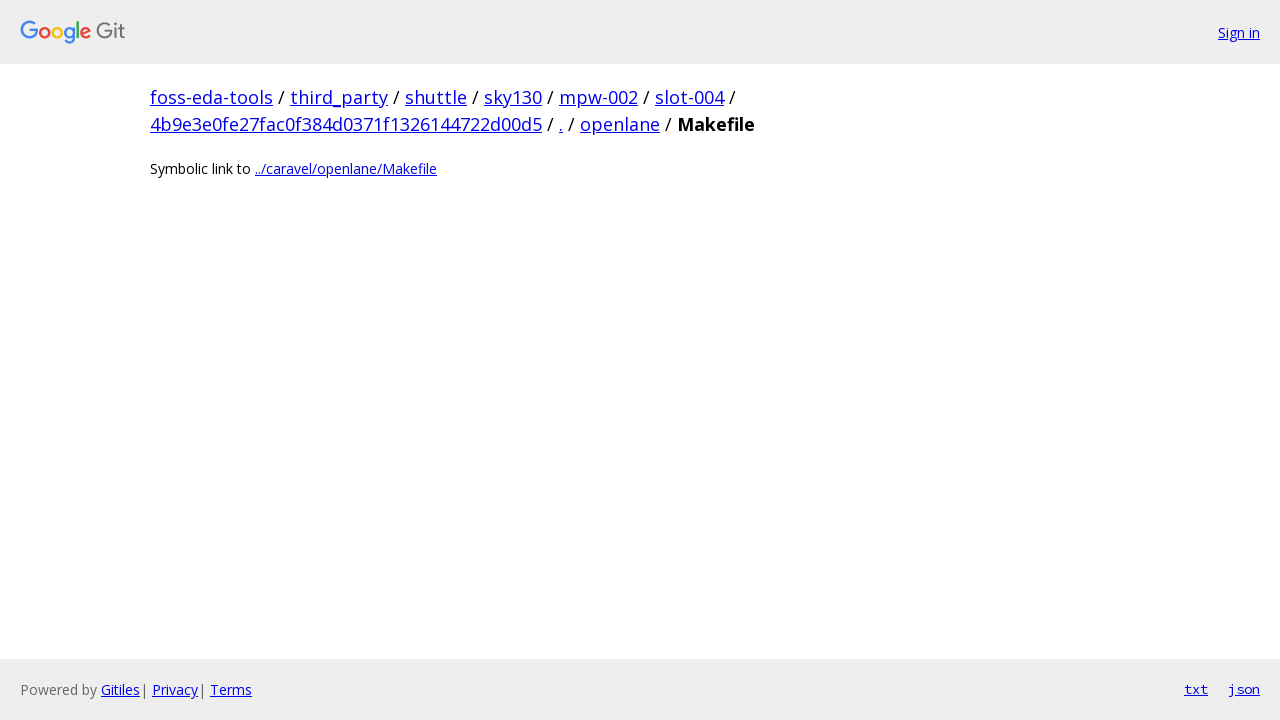

--- FILE ---
content_type: text/html; charset=utf-8
request_url: https://foss-eda-tools.googlesource.com/third_party/shuttle/sky130/mpw-002/slot-004/+/4b9e3e0fe27fac0f384d0371f1326144722d00d5/openlane/Makefile
body_size: 618
content:
<!DOCTYPE html><html lang="en"><head><meta charset="utf-8"><meta name="viewport" content="width=device-width, initial-scale=1"><title>openlane/Makefile - third_party/shuttle/sky130/mpw-002/slot-004 - Git at Google</title><link rel="stylesheet" type="text/css" href="/+static/base.css"><!-- default customHeadTagPart --></head><body class="Site"><header class="Site-header"><div class="Header"><a class="Header-image" href="/"><img src="//www.gstatic.com/images/branding/lockups/2x/lockup_git_color_108x24dp.png" width="108" height="24" alt="Google Git"></a><div class="Header-menu"> <a class="Header-menuItem" href="https://accounts.google.com/AccountChooser?faa=1&amp;continue=https://foss-eda-tools.googlesource.com/login/third_party/shuttle/sky130/mpw-002/slot-004/%2B/4b9e3e0fe27fac0f384d0371f1326144722d00d5/openlane/Makefile">Sign in</a> </div></div></header><div class="Site-content"><div class="Container "><div class="Breadcrumbs"><a class="Breadcrumbs-crumb" href="/?format=HTML">foss-eda-tools</a> / <a class="Breadcrumbs-crumb" href="/third_party/">third_party</a> / <a class="Breadcrumbs-crumb" href="/third_party/shuttle/">shuttle</a> / <a class="Breadcrumbs-crumb" href="/third_party/shuttle/sky130/">sky130</a> / <a class="Breadcrumbs-crumb" href="/third_party/shuttle/sky130/mpw-002/">mpw-002</a> / <a class="Breadcrumbs-crumb" href="/third_party/shuttle/sky130/mpw-002/slot-004/">slot-004</a> / <a class="Breadcrumbs-crumb" href="/third_party/shuttle/sky130/mpw-002/slot-004/+/4b9e3e0fe27fac0f384d0371f1326144722d00d5">4b9e3e0fe27fac0f384d0371f1326144722d00d5</a> / <a class="Breadcrumbs-crumb" href="/third_party/shuttle/sky130/mpw-002/slot-004/+/4b9e3e0fe27fac0f384d0371f1326144722d00d5/">.</a> / <a class="Breadcrumbs-crumb" href="/third_party/shuttle/sky130/mpw-002/slot-004/+/4b9e3e0fe27fac0f384d0371f1326144722d00d5/openlane">openlane</a> / <span class="Breadcrumbs-crumb">Makefile</span></div><div class="symlink-detail">Symbolic link to <a href="/third_party/shuttle/sky130/mpw-002/slot-004/+/4b9e3e0fe27fac0f384d0371f1326144722d00d5/caravel/openlane/Makefile">../caravel/openlane/Makefile</a></div></div> <!-- Container --></div> <!-- Site-content --><footer class="Site-footer"><div class="Footer"><span class="Footer-poweredBy">Powered by <a href="https://gerrit.googlesource.com/gitiles/">Gitiles</a>| <a href="https://policies.google.com/privacy">Privacy</a>| <a href="https://policies.google.com/terms">Terms</a></span><span class="Footer-formats"><a class="u-monospace Footer-formatsItem" href="?format=TEXT">txt</a> <a class="u-monospace Footer-formatsItem" href="?format=JSON">json</a></span></div></footer></body></html>